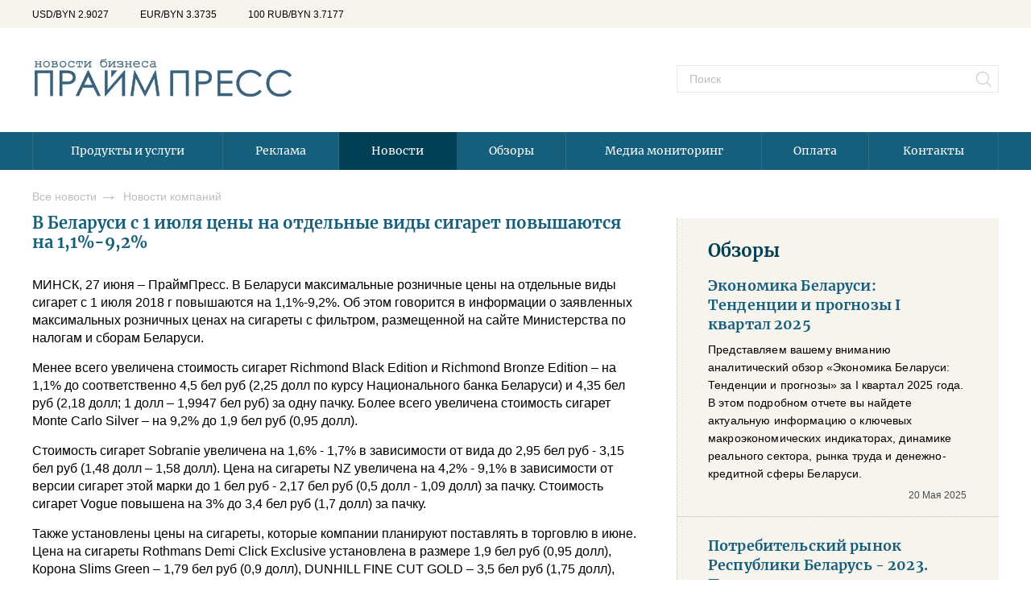

--- FILE ---
content_type: text/html; charset=UTF-8
request_url: https://primepress.by/news/kompanii/v_belarusi_s_1_iyulya_tseny_na_otdelnye_vidy_sigaret_povyshayutsya_na_1_1_9_2-3668/
body_size: 9450
content:


<!DOCTYPE html PUBLIC "-//W3C//DTD XHTML 1.0 Transitional//EN" "http://www.w3.org/TR/xhtml1/DTD/xhtml1-transitional.dtd">
<html xmlns="http://www.w3.org/1999/xhtml" xml:lang="ru" lang="ru">
<head>

<!-- 2023 GA4 -->
<!-- Google Tag Manager -->
<script data-skip-moving="true">(function(w,d,s,l,i){w[l]=w[l]||[];w[l].push({'gtm.start':
new Date().getTime(),event:'gtm.js'});var f=d.getElementsByTagName(s)[0],
j=d.createElement(s),dl=l!='dataLayer'?'&l='+l:'';j.async=true;j.src=
'https://www.googletagmanager.com/gtm.js?id='+i+dl;f.parentNode.insertBefore(j,f);
})(window,document,'script','dataLayer','GTM-KCM8H59');</script>
<!-- End Google Tag Manager -->

<!-- Yandex reklama -->
<!-- 2023 GA4-end -->
<meta http-equiv="X-UA-Compatible" content="IE=edge" />
<meta name="viewport" content="width=device-width, initial-scale=1.0" />
<title>В Беларуси с 1 июля цены на отдельные виды сигарет повышаются на 1,1%-9,2%</title>
<!--link rel="shortcut icon" type="image/x-icon" href="/bitrix/templates/primepres/favicon.ico" /-->
<link rel="shortcut icon" href="/bitrix/templates/primepres/favicon.ico" type="image/x-icon" />
  <link rel="apple-touch-icon" href="/upload/resize_cache/webp/bitrix/templates/primepres/images/apple-touch-icon.webp" />
  <link rel="apple-touch-icon" sizes="57x57" href="/upload/resize_cache/webp/bitrix/templates/primepres/images/apple-touch-icon-57x57.webp" />
  <link rel="apple-touch-icon" sizes="72x72" href="/upload/resize_cache/webp/bitrix/templates/primepres/images/apple-touch-icon-72x72.webp" />
  <link rel="apple-touch-icon" sizes="76x76" href="/upload/resize_cache/webp/bitrix/templates/primepres/images/apple-touch-icon-76x76.webp" />
  <link rel="apple-touch-icon" sizes="114x114" href="/upload/resize_cache/webp/bitrix/templates/primepres/images/apple-touch-icon-114x114.webp" />
  <link rel="apple-touch-icon" sizes="120x120" href="/upload/resize_cache/webp/bitrix/templates/primepres/images/apple-touch-icon-120x120.webp" />
  <link rel="apple-touch-icon" sizes="144x144" href="/upload/resize_cache/webp/bitrix/templates/primepres/images/apple-touch-icon-144x144.webp" />
  <link rel="apple-touch-icon" sizes="152x152" href="/upload/resize_cache/webp/bitrix/templates/primepres/images/apple-touch-icon-152x152.webp" />
  <link rel="apple-touch-icon" sizes="180x180" href="/upload/resize_cache/webp/bitrix/templates/primepres/images/apple-touch-icon-180x180.webp" />
   <!-- iPad Pro -->
  <link rel="apple-touch-icon" sizes="167x167" href="/upload/resize_cache/webp/bitrix/templates/primepres/images/touch-icon-ipad-pro.webp" />
  <!-- iPhone X, iPhone 8 Plus, iPhone 7 Plus, iPhone 6s Plus, iPhone 6 Plus -->
  <link rel="apple-touch-icon" sizes="180x180" href="/upload/resize_cache/webp/bitrix/templates/primepres/images/touch-icon-iphone-6-plus.webp" />
  <!-- Android Devices High Resolution -->
  <link rel="icon" sizes="192x192" href="/upload/resize_cache/webp/bitrix/templates/primepres/images/icon-hd.webp" />
  <!-- Android Devices Normal Resolution -->
  <link rel="icon" sizes="128x128" href="/upload/resize_cache/webp/bitrix/templates/primepres/images/icon.webp">
<meta http-equiv="Content-Type" content="text/html; charset=UTF-8" />
<meta name="robots" content="index, follow" />
<meta name="keywords" content="в беларуси с 1 июля цены на отдельные виды сигарет повышаются на 1,1%-9,2%,v_belarusi_s_1_iyulya_tseny_na_otdelnye_vidy_sigaret_povyshayutsya_na_1_1_9_2, новости бизнеса, экономики" />
<meta name="description" content="Менее всего увеличена стоимость сигарет Richmond Black Edition и Richmond Bronze Edition – на 1,1% до соответственно 4,5 бел руб (2,25 долл по курсу Национального банка Беларуси) и 4,35 бел руб (2,18 долл; 1 долл – 1,9947 бел руб) за одну пачку. Более всего увеличена стоимость сигарет Monte Carlo Silver – на 9,2% до 1,9 бел руб (0,95 долл).

" />
<link rel="canonical" href="https://primepress.by/news/kompanii/v_belarusi_s_1_iyulya_tseny_na_otdelnye_vidy_sigaret_povyshayutsya_na_1_1_9_2-3668/" />
<link href="/bitrix/js/main/core/css/core.min.css?16147170422854" type="text/css" rel="stylesheet" />

<script type="text/javascript" data-skip-moving="true">(function(w, d, n) {var cl = "bx-core";var ht = d.documentElement;var htc = ht ? ht.className : undefined;if (htc === undefined || htc.indexOf(cl) !== -1){return;}var ua = n.userAgent;if (/(iPad;)|(iPhone;)/i.test(ua)){cl += " bx-ios";}else if (/Android/i.test(ua)){cl += " bx-android";}cl += (/(ipad|iphone|android|mobile|touch)/i.test(ua) ? " bx-touch" : " bx-no-touch");cl += w.devicePixelRatio && w.devicePixelRatio >= 2? " bx-retina": " bx-no-retina";var ieVersion = -1;if (/AppleWebKit/.test(ua)){cl += " bx-chrome";}else if ((ieVersion = getIeVersion()) > 0){cl += " bx-ie bx-ie" + ieVersion;if (ieVersion > 7 && ieVersion < 10 && !isDoctype()){cl += " bx-quirks";}}else if (/Opera/.test(ua)){cl += " bx-opera";}else if (/Gecko/.test(ua)){cl += " bx-firefox";}if (/Macintosh/i.test(ua)){cl += " bx-mac";}ht.className = htc ? htc + " " + cl : cl;function isDoctype(){if (d.compatMode){return d.compatMode == "CSS1Compat";}return d.documentElement && d.documentElement.clientHeight;}function getIeVersion(){if (/Opera/i.test(ua) || /Webkit/i.test(ua) || /Firefox/i.test(ua) || /Chrome/i.test(ua)){return -1;}var rv = -1;if (!!(w.MSStream) && !(w.ActiveXObject) && ("ActiveXObject" in w)){rv = 11;}else if (!!d.documentMode && d.documentMode >= 10){rv = 10;}else if (!!d.documentMode && d.documentMode >= 9){rv = 9;}else if (d.attachEvent && !/Opera/.test(ua)){rv = 8;}if (rv == -1 || rv == 8){var re;if (n.appName == "Microsoft Internet Explorer"){re = new RegExp("MSIE ([0-9]+[\.0-9]*)");if (re.exec(ua) != null){rv = parseFloat(RegExp.$1);}}else if (n.appName == "Netscape"){rv = 11;re = new RegExp("Trident/.*rv:([0-9]+[\.0-9]*)");if (re.exec(ua) != null){rv = parseFloat(RegExp.$1);}}}return rv;}})(window, document, navigator);</script>


<link href="/bitrix/cache/css/s1/primepres/page_5dc7f16f16c1980e913743c06a6d84a8/page_5dc7f16f16c1980e913743c06a6d84a8_v1.css?17407354923062" type="text/css"  rel="stylesheet" />
<link href="/bitrix/cache/css/s1/primepres/template_5aa5ed6c2795b8c36e37332122f8724d/template_5aa5ed6c2795b8c36e37332122f8724d_v1.css?1740735492187564" type="text/css"  data-template-style="true" rel="stylesheet" />







<meta property="twitter:card" content="summary_large_image"/>
<meta property="twitter:site" content="Агентство ПраймПресс"/>
<meta property="twitter:creator" content="@primepressminsk"/>
<meta property="twitter:title" content="В Беларуси с 1 июля цены на отдельные виды сигарет повышаются на 1,1%-9,2%"/>
<meta property="twitter:description" content="Менее всего увеличена стоимость сигарет Richmond Black Edition и Richmond Bronze Edition – на 1,1% до соответственно 4,5 бел руб (2,25 долл по курсу Национального банка Беларуси) и 4,35 бел руб (2,18 долл; 1 долл – 1,9947 бел руб) за одну пачку. Более всего увеличена стоимость сигарет Monte Carlo Silver – на 9,2% до 1,9 бел руб (0,95 долл).

"/>
<!-- dev2fun module opengraph -->
<meta property="og:title" content="В Беларуси с 1 июля цены на отдельные виды сигарет повышаются на 1,1%-9,2%"/>
<meta property="og:description" content="Менее всего увеличена стоимость сигарет Richmond Black Edition и Richmond Bronze Edition &ndash; на 1,1% до соответственно 4,5 бел руб (2,25 долл по курсу Национально..."/>
<meta property="og:url" content="https://primepress.by/news/kompanii/v_belarusi_s_1_iyulya_tseny_na_otdelnye_vidy_sigaret_povyshayutsya_na_1_1_9_2-3668/"/>
<meta property="og:type" content="website"/>
<meta property="og:site_name" content="Интернет-ресурс ПраймПресс"/>
<!-- /dev2fun module opengraph -->



</head>
<body>	



<!-- Google Tag Manager (noscript) -->
<noscript><iframe rel="dns-prefetch" src="https://www.googletagmanager.com/ns.html?id=GTM-KCM8H59"
height="0" width="0" style="display:none;visibility:hidden"></iframe></noscript>
<!-- End Google Tag Manager (noscript) -->

	<div id="panel"></div>
	<div class="wrapper">
		<div class="banner-top">
			<div class="inner">				
					<!--'start_frame_cache_uMFOfG'-->

<!--'end_frame_cache_uMFOfG'-->			</div>
		</div>
		<header class="header">
		<div class="header-top">
		<div class="inner">
			<div class="top-line">
				<div class="currency-toggler"></div>
				<div class="currency">
					<span class="item">USD/BYN 2.9027</span><span class="item">EUR/BYN 3.3735</span><span class="item">100 RUB/BYN 3.7177</span>
				</div>
				<div class="top-links">
					<span class="lang-switchers">
						<!-- <ul>
	<li class="active"><a href="/ru/">Ru</a></li>
	<li><a href="/en/">En</a></li>
</ul> -->					</span>
					<span class="wrap_personal">
						
   

  
					</span>
				</div>
			</div>
		</div>
		</div><!-- end header-top -->

		<div class="header-mid">
		<div class="inner">
			<div class="mid-line">
				<div id="logo">
					<a href="/">
						<img width="325" alt="ПраймПресс - интернет-ресурс для бизнеса" src="/upload/resize_cache/webp/images/logo.webp" height="55" title="ПраймПресс - интернет-ресурс для бизнеса">					</a>
				</div>
				<div id="search">
					
<form action="/search/index.php">
	<div class="search-inner">
					<input type="text" name="q" value="" size="15" maxlength="50" class="header-search_input" placeholder="Поиск" id="header-search_input"/>
		
		<input name="s" class="header-search_submit" id="header-search_submit" type="submit" value="Поиск" />
	</div>
</form>
				</div>
			</div>
		</div>
		</div><!-- end header-mid -->

		<div class="header-bottom">
		<div class="inner">
			<div class="main-menu">
				<span class="menu-toggler"><span class="m-line"></span></span>
				<!--'start_frame_cache_LkGdQn'-->
<ul>


			<li><a href="/produkty-i-uslugi/">Продукты и услуги</a>
					</li>
		

			<li><a href="/reklama/">Реклама</a>
					</li>
		

			<li class="active"><a href="/news/" >Новости</a>
					</li>
		

			<li><a href="/analitika/">Обзоры</a>
					</li>
		

			<li><a href="/media-monitoring/">Медиа мониторинг</a>
					</li>
		

			<li><a href="/oplata/">Оплата</a>
					</li>
		

			<li><a href="/kontakty/">Контакты</a>
					</li>
		

</ul>
<!--'end_frame_cache_LkGdQn'-->			</div>
		</div>
		</div>

		</header>
		
		<div class="page-wrapper">
			<div class="inner">
				<div class="container sidebar-right">
					<div class="clearfix">
						
						<main class="main" id="main">
							
							
																<div class="breadcrumbs" itemscope itemtype="http://schema.org/BreadcrumbList">
			
			<div itemprop="itemListElement" itemscope
      itemtype="http://schema.org/ListItem"><a itemprop="item" href="/news/" title="Все новости " itemprop="url"><span itemprop="name">Все новости </span><meta itemprop="position" content="1" /></a></div>
			<div itemprop="itemListElement" itemscope
      itemtype="http://schema.org/ListItem" class="last">
			<a itemprop="item" href="/news/kompanii/"><span itemprop="name">Новости компаний</span><meta itemprop="position" content="2" /></a></div></div>
																																					
	




	<div itemscope itemtype="http://schema.org/Article" style="display: none;" >

                            <p itemprop="name">В Беларуси с 1 июля цены на отдельные виды сигарет повышаются на 1,1%-9,2%</p>
            <meta itemprop="headline" content="В Беларуси с 1 июля цены на отдельные виды сигарет повышаются на 1,1%-9,2%"/>
                            <p itemprop="articleBody">&lt;p&gt;
	 МИНСК, 27 июня – ПраймПресс. В Беларуси максимальные розничные цены на отдельные виды сигарет с 1 июля 2018 г повышаются на 1,1%-9,2%. Об этом говорится в информации о заявленных максимальных розничных ценах на сигареты с фильтром, размещенной на сайте Министерства по налогам и сборам Беларуси.
&lt;/p&gt;
&lt;p&gt;
	Менее всего увеличена стоимость сигарет Richmond Black Edition и Richmond Bronze Edition – на 1,1% до соответственно 4,5 бел руб (2,25 долл по курсу Национального банка Беларуси) и 4,35 бел руб (2,18 долл; 1 долл – 1,9947 бел руб) за одну пачку. Более всего увеличена стоимость сигарет Monte Carlo Silver – на 9,2% до 1,9 бел руб (0,95 долл).
&lt;/p&gt;
&lt;p&gt;
	Стоимость сигарет Sobranie увеличена на 1,6% - 1,7% в зависимости от вида до 2,95 бел руб - 3,15 бел руб (1,48 долл – 1,58 долл). Цена на сигареты NZ увеличена на 4,2% - 9,1% в зависимости от версии сигарет этой марки до 1 бел руб - 2,17 бел руб (0,5 долл - 1,09 долл) за пачку. Стоимость сигарет Vogue повышена на 3% до 3,4 бел руб (1,7 долл) за пачку.
&lt;/p&gt;
&lt;p&gt;
	Также установлены цены на сигареты, которые компании планируют поставлять в торговлю в июне. Цена на сигареты Rothmans Demi Click Exclusive установлена в размере 1,9 бел руб (0,95 долл), Корона Slims Green – 1,79 бел руб (0,9 долл), DUNHILL FINE CUT GOLD – 3,5 бел руб (1,75 долл), Davidoff Refine Black – 2,6 долл (1,3 долл).
&lt;/p&gt;
&lt;p&gt;
	Цены на сигареты заявили два производителя – ОАО «ГТФ «Неман» и ООО «Табак инвест» и два импортера – госпредприятие «Беларусьторг» и СЗАО «ЭНЕРГО ОИЛ».
&lt;/p&gt;
&lt;p&gt;
	Как сообщалось, в Беларуси с 1 июня цены на отдельные виды сигарет были повышены на 1,6%-9,4%.
&lt;/p&gt;
&lt;p&gt;
	&lt;br&gt;
&lt;/p&gt;</p>
            <meta itemprop="description" content="&lt;p&gt;
	 МИНСК, 27 июня – ПраймПресс. В Беларуси максимальные розничные цены на отдельные виды сигарет с 1 июля 2018 г повышаются на 1,1%-9,2%. Об этом говорится в информации о заявленных максимальных розничных ценах на сигареты с фильтром, размещенной на сайте Министерства по налогам и сборам Беларуси.
&lt;/p&gt;
&lt;p&gt;
	Менее всего увеличена стоимость сигарет Richmond Black Edition и Richmond Bronze Edition – на 1,1% до соответственно 4,5 бел руб (2,25 долл по курсу Национального банка Беларуси) и 4,35 бел руб (2,18 долл; 1 долл – 1,9947 бел руб) за одну пачку. Более всего увеличена стоимость сигарет Monte Carlo Silver – на 9,2% до 1,9 бел руб (0,95 долл).
&lt;/p&gt;
&lt;p&gt;
	Стоимость сигарет Sobranie увеличена на 1,6% - 1,7% в зависимости от вида до 2,95 бел руб - 3,15 бел руб (1,48 долл – 1,58 долл). Цена на сигареты NZ увеличена на 4,2% - 9,1% в зависимости от версии сигарет этой марки до 1 бел руб - 2,17 бел руб (0,5 долл - 1,09 долл) за пачку. Стоимость сигарет Vogue повышена на 3% до 3,4 бел руб (1,7 долл) за пачку.
&lt;/p&gt;
&lt;p&gt;
	Также установлены цены на сигареты, которые компании планируют поставлять в торговлю в июне. Цена на сигареты Rothmans Demi Click Exclusive установлена в размере 1,9 бел руб (0,95 долл), Корона Slims Green – 1,79 бел руб (0,9 долл), DUNHILL FINE CUT GOLD – 3,5 бел руб (1,75 долл), Davidoff Refine Black – 2,6 долл (1,3 долл).
&lt;/p&gt;
&lt;p&gt;
	Цены на сигареты заявили два производителя – ОАО «ГТФ «Неман» и ООО «Табак инвест» и два импортера – госпредприятие «Беларусьторг» и СЗАО «ЭНЕРГО ОИЛ».
&lt;/p&gt;
&lt;p&gt;
	Как сообщалось, в Беларуси с 1 июня цены на отдельные виды сигарет были повышены на 1,6%-9,4%.
&lt;/p&gt;
&lt;p&gt;
	&lt;br&gt;
&lt;/p&gt;"/>
                            <meta itemprop="about" content="Менее всего увеличена стоимость сигарет Richmond Black Edition и Richmond Bronze Edition – на 1,1&#37; до соответственно 4,5 бел руб &#40;2,25 долл по курсу Национального банка Беларуси&#41; и 4,35 бел руб &#40;2,18 долл; 1 долл – 1,9947 бел руб&#41; за одну пачку. Более всего увеличена стоимость сигарет Monte Carlo Silver – на 9,2&#37; до 1,9 бел руб &#40;0,95 долл&#41;.&lt;br /&gt;
&lt;br /&gt;
"/>
                                                                        <meta itemprop="inLanguage" content="ru"/>
                            <p itemprop="datePublished">2018-06-27</p>
                        

                    <p itemprop="author">Primepress</p>
        
                    

	<div itemscope itemtype="http://schema.org/Organization"  itemprop="publisher" >

			<div itemprop="name">
			Primepress ltd		</div>
	
	
		<div itemprop="address" itemscope itemtype="http://schema.org/PostalAddress">
		 			 <div itemprop="postalCode">220074</div>
		 		 			 <div itemprop="addressCountry">Belarus</div>
		 		 	   		   <div itemprop="addressLocality">Minsk</div>
	   	   	 </div>
		
		 <div>
		 			 			<span itemprop="telephone">+37529184 06 73 </span>
		 	 </div>
		
		
	
			<div>
			<a href="https://primepress.by" itemprop="url">primepress.by</a>
		</div>
	
	
    
		
	
	
	

	</div>



        
        

        

        
	</div>




<div class="news-detail bx-blue">
	<div class="mb-3" id="bx_1878455859_3668">

		
		<div class="news-detail-body">

							<h1 class="news-detail-title">В Беларуси с 1 июля цены на отдельные виды сигарет повышаются на 1,1%-9,2%</h1>
			
			<div class="news-detail-content">
									<p>
	 МИНСК, 27 июня – ПраймПресс. В Беларуси максимальные розничные цены на отдельные виды сигарет с 1 июля 2018 г повышаются на 1,1%-9,2%. Об этом говорится в информации о заявленных максимальных розничных ценах на сигареты с фильтром, размещенной на сайте Министерства по налогам и сборам Беларуси.
</p>
<p>
	Менее всего увеличена стоимость сигарет Richmond Black Edition и Richmond Bronze Edition – на 1,1% до соответственно 4,5 бел руб (2,25 долл по курсу Национального банка Беларуси) и 4,35 бел руб (2,18 долл; 1 долл – 1,9947 бел руб) за одну пачку. Более всего увеличена стоимость сигарет Monte Carlo Silver – на 9,2% до 1,9 бел руб (0,95 долл).
</p>
<p>
	Стоимость сигарет Sobranie увеличена на 1,6% - 1,7% в зависимости от вида до 2,95 бел руб - 3,15 бел руб (1,48 долл – 1,58 долл). Цена на сигареты NZ увеличена на 4,2% - 9,1% в зависимости от версии сигарет этой марки до 1 бел руб - 2,17 бел руб (0,5 долл - 1,09 долл) за пачку. Стоимость сигарет Vogue повышена на 3% до 3,4 бел руб (1,7 долл) за пачку.
</p>
<p>
	Также установлены цены на сигареты, которые компании планируют поставлять в торговлю в июне. Цена на сигареты Rothmans Demi Click Exclusive установлена в размере 1,9 бел руб (0,95 долл), Корона Slims Green – 1,79 бел руб (0,9 долл), DUNHILL FINE CUT GOLD – 3,5 бел руб (1,75 долл), Davidoff Refine Black – 2,6 долл (1,3 долл).
</p>
<p>
	Цены на сигареты заявили два производителя – ОАО «ГТФ «Неман» и ООО «Табак инвест» и два импортера – госпредприятие «Беларусьторг» и СЗАО «ЭНЕРГО ОИЛ».
</p>
<p>
	Как сообщалось, в Беларуси с 1 июня цены на отдельные виды сигарет были повышены на 1,6%-9,4%.
</p>
<p>
	<br>
</p>							</div>

		</div>

		
			
			
		
	
								<!--div class="news-detail-other">Платный контент: N </div-->
			
			<div class="news-detail-date">2018-06-27</div>
	


	</div>
</div>
<p><a href="/news/">Возврат к списку</a></p>
<div id="comp_2efa271ef9de94777406db15e598624b">

	<div class="banner_container">
		<!-- Yandex.RTB R-A-1270855-2 -->
<div id="yandex_rtb_R-A-1270855-2"></div>
	</div>
</div>



</main>

					


						<aside class="sidebar" id="sideRight">

							

							
														
<div class="banner_top_right">
<div id="comp_f3853a48a5238632e8ef0a8fe7b55924">

	<div class="banner_container">
		<!-- Yandex.RTB R-A-1270855-3 -->
<div id="yandex_rtb_R-A-1270855-3"></div>
	</div>
</div></div>

<div class="block block-analitics analitics_del">
<div class="block-title block-analitics-title">
	<a href="/analitika/">Обзоры</a>
</div>
<div class="items">
		<div class="item">
		<div class="title">
			<a href="/analitika/ekonomika_belarusi_tendentsii_i_prognozy_i_kvartal_2025-52514/">Экономика Беларуси: Тенденции и прогнозы I квартал 2025</a>
		</div>
		
					<a href="/analitika/ekonomika_belarusi_tendentsii_i_prognozy_i_kvartal_2025-52514/" class="text anonce_link">
				Представляем вашему вниманию аналитический обзор «Экономика Беларуси: Тенденции и прогнозы» за I квартал 2025 года. В этом подробном отчете вы найдете актуальную информацию о ключевых макроэкономических индикаторах, динамике реального сектора, рынка труда и денежно-кредитной сферы Беларуси.			</a>
				<div class="analitika_date">20 Мая 2025</div>
			</div>
		<div class="item">
		<div class="title">
			<a href="/analitika/potrebitelskiy_rynok_respubliki_belarus_2023_prognoz_2024-51994/">Потребительский рынок Республики Беларусь - 2023. Прогноз – 2024</a>
		</div>
		
					<a href="/analitika/potrebitelskiy_rynok_respubliki_belarus_2023_prognoz_2024-51994/" class="text anonce_link">
				Компания «ПраймПресс» выпустила обзор потребительского рынка Республики Беларусь за 2023 г с прогнозом на 2024 г. В обзоре подробно рассказывается о текущей ситуации в розничной торговле: объемах продаж по товарным группам и регионам, финансах ритейла, рыночной концентрации, государственном регулировании.			</a>
				<div class="analitika_date">14 Февраля 2024</div>
			</div>
		<div class="item">
		<div class="title">
			<a href="/analitika/rynok_riteyla_respubliki_belarusi_za_tri_kvartala_2023_g_tendentsii_i_prognoz-51430/">Рынок ритейла Республики Беларуси за три квартала 2023 г. Тенденции и прогноз</a>
		</div>
		
					<a href="/analitika/rynok_riteyla_respubliki_belarusi_za_tri_kvartala_2023_g_tendentsii_i_prognoz-51430/" class="text anonce_link">
				Агентство ПраймПресс подготовило свежий обзор потребительского рынка Республики Беларусь с подробным анализом данных по продажам в разрезе укрупненных товарных групп и регионов, динамики товарных запасов, финансов ритейла.			</a>
				<div class="analitika_date">28 Ноября 2023</div>
			</div>
		<div class="item">
		<div class="title">
			<a href="/analitika/valyutnyy_rynok_i_denezhno_kreditnaya_politika_respubliki_belarus_2023_prognoz_2024-51238/">Валютный рынок и денежно-кредитная политика Республики Беларусь – 2023. Прогноз - 2024</a>
		</div>
		
					<a href="/analitika/valyutnyy_rynok_i_denezhno_kreditnaya_politika_respubliki_belarus_2023_prognoz_2024-51238/" class="text anonce_link">
				Основные темы: обзор ситуации на валютном рынке Беларуси, курсовая политика Национального банка Беларуси, динамика денежных агрегатов, прогноз денежно-кредитной политики на 2024 г.<br />
Обзор будет полезен для оценки перспектив бизнеса экспортеров, импортеров, ритейла и производственных компаний, а также для планирования бюджета представительств.<br />
			</a>
				<div class="analitika_date">1 Ноября 2023</div>
			</div>
		<div class="item">
		<div class="title">
			<a href="/analitika/prognoz_ekonomiki_respubliki_belarus_2024_vosstanovlenie_na_fone_sanktsiy-51124/">Прогноз экономики Республики Беларусь - 2024. Восстановление на фоне санкций</a>
		</div>
		
					<a href="/analitika/prognoz_ekonomiki_respubliki_belarus_2024_vosstanovlenie_na_fone_sanktsiy-51124/" class="text anonce_link">
				Экономика Беларуси проходит завершающий этап подстройки под работу в условиях санкций. Активное стимулирование властями внутреннего и внешнего спроса позволяет достаточно быстро адаптироваться в новых условиях. В обзоре раскрывается процесс трансформации экономической среды, внешнеэкономической деятельности, подстройки экономических субъектов под работу в условиях регионального кризиса. 			</a>
				<div class="analitika_date">17 Октября 2023</div>
			</div>

</div>


<div class="lenta_all">
	<a href="/analitika/" class="lenta_all_news">Все обзоры</a>
	</div>
</div>


							 						 </aside>
									</div>
			</div>
		</div>
	</div>
</div>


<footer class="footer">
<div class="inner">
<div class="footer-inner">
	<div class="row">
		<div class="footer-logo col-4 col-xs-12">
			<a href="/">
				<img width="200" alt="ПраймПресс - интернет-ресурс для бизнеса" src="/upload/resize_cache/webp/images/logo-footer.webp" height="150">			</a>
		</div>
		<div class="footer-menu col-4 col-xs-12">
			
<ul>

			<li><a href="/about/">О нас</a></li>
		
			<li><a href="/produkty-i-uslugi/">Услуги</a></li>
		
			<li><a href="/reklama/">Реклама</a></li>
		
			<li><a href="/dogovor-oferty/">Договор оферты</a></li>
		
			<li><a href="/oplata/">Оплата</a></li>
		
			<li><a href="/politika-perepechatki-i-rasprostraneniya-informatsii/">Политика перепечатки и распространения информации</a></li>
		
			<li><a href="/kontakty/">Контакты</a></li>
		

</ul>
		</div>
		<div class="footer-copywright col-4 col-xs-12">
			<div class="copywright">
				Общество с ограниченной ответственностью «ПраймПресс» (ООО «ПраймПресс»);<br>
 Юридический адрес:&nbsp;220074, Республика Беларусь, г.Минск ул.Харьковская,90, пом.16;<br>
 Свидетельство о государственной регистрации юридического лица выдано Минским горисполкомом 15 апреля 2016 г. Регистрационный номер 192636246<br>
 Оказываем услуги юридическим лицам, физическим лицам и ИП, не являемся интернет-магазином<br>
 Нет лицензирования<br>
 9.00-18.00, в будние дни<br>
 +375 (29) 1840673<br>
 <a href="mailto:info@primepress.by">info@primepress.by</a><br>
 &nbsp; &nbsp; &nbsp; &nbsp; &nbsp; &nbsp; &nbsp; &nbsp; &nbsp; &nbsp; &nbsp; &nbsp;&nbsp;&nbsp; &nbsp; <br>
 <a href="mailto:info@primepress.by"></a>
<p>
 <img width="66" alt="Visa" src="/upload/resize_cache/webp/images/pay4.webp" height="22"> <img width="73" alt="MastercardSecure" src="/upload/resize_cache/webp/images/pay3.webp" height="22"> <img width="45" alt="Mastercard" src="/upload/resize_cache/webp/images/pay2.webp" height="40"> <img width="34" alt="Belcart" src="/upload/resize_cache/webp/images/pay6.webp" height="40"> <img width="160" alt="E-POS" src="/upload/resize_cache/webp/images/epos.webp" height="83">
</p>
			</div>

			<div class="fs">
				<!--a href="http://www.farba-studio.com/">Разработка сайта</a> — <span>Farba Studio</span-->
			</div>
		</div>
	</div>
</div>
</div>
</footer>

<script>window.yaContextCb = window.yaContextCb || []</script>
<script src="https://yandex.ru/ads/system/context.js" async></script>
<script type="text/javascript">if(!window.BX)window.BX={};if(!window.BX.message)window.BX.message=function(mess){if(typeof mess=='object') for(var i in mess) BX.message[i]=mess[i]; return true;};</script>
<script type="text/javascript">(window.BX||top.BX).message({'JS_CORE_LOADING':'Загрузка...','JS_CORE_NO_DATA':'- Нет данных -','JS_CORE_WINDOW_CLOSE':'Закрыть','JS_CORE_WINDOW_EXPAND':'Развернуть','JS_CORE_WINDOW_NARROW':'Свернуть в окно','JS_CORE_WINDOW_SAVE':'Сохранить','JS_CORE_WINDOW_CANCEL':'Отменить','JS_CORE_WINDOW_CONTINUE':'Продолжить','JS_CORE_H':'ч','JS_CORE_M':'м','JS_CORE_S':'с','JSADM_AI_HIDE_EXTRA':'Скрыть лишние','JSADM_AI_ALL_NOTIF':'Показать все','JSADM_AUTH_REQ':'Требуется авторизация!','JS_CORE_WINDOW_AUTH':'Войти','JS_CORE_IMAGE_FULL':'Полный размер'});</script><script type="text/javascript" src="/bitrix/js/main/core/core.min.js?1614717042248989"></script><script>BX.setJSList(['/bitrix/js/main/core/core_ajax.js','/bitrix/js/main/core/core_promise.js','/bitrix/js/main/polyfill/promise/js/promise.js','/bitrix/js/main/loadext/loadext.js','/bitrix/js/main/loadext/extension.js','/bitrix/js/main/polyfill/promise/js/promise.js','/bitrix/js/main/polyfill/find/js/find.js','/bitrix/js/main/polyfill/includes/js/includes.js','/bitrix/js/main/polyfill/matches/js/matches.js','/bitrix/js/ui/polyfill/closest/js/closest.js','/bitrix/js/main/polyfill/fill/main.polyfill.fill.js','/bitrix/js/main/polyfill/find/js/find.js','/bitrix/js/main/polyfill/matches/js/matches.js','/bitrix/js/main/polyfill/core/dist/polyfill.bundle.js','/bitrix/js/main/core/core.js','/bitrix/js/main/polyfill/intersectionobserver/js/intersectionobserver.js','/bitrix/js/main/lazyload/dist/lazyload.bundle.js','/bitrix/js/main/polyfill/core/dist/polyfill.bundle.js','/bitrix/js/main/parambag/dist/parambag.bundle.js']);
BX.setCSSList(['/bitrix/js/main/core/css/core.css','/bitrix/js/main/lazyload/dist/lazyload.bundle.css','/bitrix/js/main/parambag/dist/parambag.bundle.css']);</script>
<script type="text/javascript">(window.BX||top.BX).message({'LANGUAGE_ID':'ru','FORMAT_DATE':'DD.MM.YYYY','FORMAT_DATETIME':'DD.MM.YYYY HH:MI:SS','COOKIE_PREFIX':'BITRIX_SM','SERVER_TZ_OFFSET':'10800','SITE_ID':'s1','SITE_DIR':'/','USER_ID':'','SERVER_TIME':'1768931803','USER_TZ_OFFSET':'0','USER_TZ_AUTO':'Y','bitrix_sessid':'5540dc9b8171f5b431cedb8dc1508e68'});</script><script type="text/javascript"  src="/bitrix/cache/js/s1/primepres/kernel_main/kernel_main_v1.js?1740739975153100"></script>
<script type="text/javascript" src="/bitrix/js/main/jquery/jquery-1.8.3.min.js?161471704293637"></script>
<script type="text/javascript" src="/bitrix/js/twim.recaptchafree/script.js?15569717884421"></script>
<script type="text/javascript" src="https://www.google.com/recaptcha/api.js?onload=onloadRecaptchafree&render=explicit&hl=ru"></script>
<script type="text/javascript"  src="/bitrix/cache/js/s1/primepres/kernel_main_polyfill_customevent/kernel_main_polyfill_customevent_v1.js?17407354921051"></script>
<script type="text/javascript" src="/bitrix/js/ui/dexie/dist/dexie.bitrix.bundle.min.js?161471736060287"></script>
<script type="text/javascript" src="/bitrix/js/main/core/core_ls.min.js?16147170427365"></script>
<script type="text/javascript" src="/bitrix/js/main/core/core_frame_cache.min.js?161471704210422"></script>
<script type="text/javascript">BX.setJSList(['/bitrix/js/main/core/core_fx.js','/bitrix/js/main/session.js','/bitrix/js/main/pageobject/pageobject.js','/bitrix/js/main/core/core_window.js','/bitrix/js/main/date/main.date.js','/bitrix/js/main/core/core_date.js','/bitrix/js/main/utils.js','/bitrix/js/main/polyfill/customevent/main.polyfill.customevent.js','/bitrix/components/bitrix/news.detail/templates/bootstrap_v4/script.js','/bitrix/templates/primepres/js/jquery-1.12.4.min.js','/bitrix/templates/primepres/js/jquery-ui.min.js','/bitrix/templates/primepres/js/date.range.js','/bitrix/templates/primepres/js/jquery.formstyler.min.js','/bitrix/templates/primepres/js/jquery.magnific-popup.js','/bitrix/templates/primepres/js/select2.min.js','/bitrix/templates/primepres/js/jquery.barrating.js','/bitrix/templates/primepres/js/jquery.inputmask.js','/bitrix/templates/primepres/js/jquery.maskedinput.min.js','/bitrix/templates/primepres/js/jquery.bind-first-0.1.min.js','/bitrix/templates/primepres/js/jquery.inputmask-multi.js','/bitrix/templates/primepres/js/jquery.cookie.js','/bitrix/templates/primepres/js/scripts.js','/bitrix/templates/primepres/js/adaptive.js']); </script>
<script type="text/javascript">BX.setCSSList(['/bitrix/components/bitrix/news.detail/templates/bootstrap_v4/style.css','/bitrix/templates/primepres/css/jquery.formstyler.css','/bitrix/templates/primepres/css/magnific-popup.css','/bitrix/templates/primepres/css/select2.min.css','/bitrix/templates/primepres/css/font-awesome-4.6.3/css/font-awesome.min.css','/bitrix/templates/primepres/css/style.css','/bitrix/templates/primepres/css/resp.css','/bitrix/templates/primepres/css/jquery-ui.css','/bitrix/templates/primepres/components/bitrix/menu/top_menu/style.css','/bitrix/templates/primepres/styles.css','/bitrix/templates/primepres/template_styles.css']); </script>
<script type="text/javascript"  src="/bitrix/cache/js/s1/primepres/template_af3b1b711b56709f8eaff6817ceaf005/template_af3b1b711b56709f8eaff6817ceaf005_v1.js?1740735492607127"></script>
<script type="text/javascript"  src="/bitrix/cache/js/s1/primepres/page_6a5ba30100a713a2e59918fba3dbc1dc/page_6a5ba30100a713a2e59918fba3dbc1dc_v1.js?17407354923618"></script>



<script type="text/javascript">
	BX.ready(function() {
		var slider = new JCNewsSlider('bx_1878455859_3668', {
			imagesContainerClassName: 'news-detail-slider-container',
			leftArrowClassName: 'news-detail-slider-arrow-container-left',
			rightArrowClassName: 'news-detail-slider-arrow-container-right',
			controlContainerClassName: 'news-detail-slider-control'
		});
	});
</script>

<script>window.yaContextCb.push(()=>{
  Ya.Context.AdvManager.render({
    renderTo: 'yandex_rtb_R-A-1270855-2',
    blockId: 'R-A-1270855-2'
  })
})</script><script>window.yaContextCb.push(()=>{
  Ya.Context.AdvManager.render({
    renderTo: 'yandex_rtb_R-A-1270855-3',
    blockId: 'R-A-1270855-3'
  })
})</script></body>
</html>


--- FILE ---
content_type: text/css
request_url: https://primepress.by/bitrix/cache/css/s1/primepres/page_5dc7f16f16c1980e913743c06a6d84a8/page_5dc7f16f16c1980e913743c06a6d84a8_v1.css?17407354923062
body_size: 824
content:


/* Start:/bitrix/components/bitrix/news.detail/templates/bootstrap_v4/style.min.css?16147174752791*/
.news-detail-img,.news-detail-audio,.news-detail-video,.news-detail-slider{position:relative;margin-bottom:20px;text-align:center}.news-detail-slider img,.news-detail-img img{max-width:100%;max-height:100%;width:auto;height:auto}.news-detail-video{position:absolute;top:0;right:0;bottom:0;left:0;z-index:1;display:block;background:url(/bitrix/components/bitrix/news.detail/templates/bootstrap_v4/images/bx-video.png) no-repeat center;opacity:.7;transition:opacity .3s ease}.news-detail-video:hover{opacity:1}.news-detail-slider{overflow:hidden;padding-bottom:56.25%;width:100%;height:0}.news-detail-slider-container{position:absolute;top:0;bottom:0;left:0}.news-detail-slider-slide{z-index:100;float:left}.news-detail-slider-arrow-container-left,.news-detail-slider-arrow-container-right{position:absolute;top:0;bottom:0;width:15%;cursor:pointer}.news-detail-slider-arrow-container-left{left:0}.news-detail-slider-arrow-container-right{right:0}.news-detail-slider-arrow{position:absolute;top:50%;z-index:110;margin-top:-24px;width:20px;height:48px;color:#fff;vertical-align:middle;text-shadow:0 0 2px rgba(0,0,0,.5);font-size:48px;line-height:34px;opacity:.5;cursor:pointer}.news-detail-slider-arrow-container-left:hover .news-detail-slider-arrow,.news-detail-slider-arrow-container-right:hover .news-detail-slider-arrow{display:block;color:#fff;opacity:1}.news-detail-slider-arrow-container-left .news-detail-slider-arrow{left:20px}.news-detail-slider-arrow-container-right .news-detail-slider-arrow{right:20px}.news-detail-slider-control{position:absolute;bottom:10px;z-index:110;margin:0;padding:0;width:100%;text-align:center;word-spacing:-4px}.news-detail-slider-control li{display:inline-block;margin:0 3px;width:10px;height:10px;border-radius:50%;background:#fff;word-spacing:-4px;opacity:.5}.news-detail-slider-control li:hover,.news-detail-slider-control li.current{background:#fff;opacity:1}.news-detail-slider-arrow,.news-detail-slider-control li{-webkit-transition:opacity .3s ease;-moz-transition:opacity .3s ease;-ms-transition:opacity .3s ease;-o-transition:opacity .3s ease;transition:opacity .3s ease}.news-detail-title,.news-detail-title a{margin:0;padding:2px 0 15px;border-bottom:0;color:#000;font-weight:600;font-size:18px;font-family:"Open Sans",Arial,"Helvetica Neue",Helvetica,sans-serif}.news-detail .card-title a:hover{border-bottom-color:transparent;text-decoration:none}.news-detail-view,.news-detail-date,.news-detail-comments,.news-detail-author,.news-detail-other{padding-bottom:5px;color:#a4a4a4;white-space:nowrap;font-size:13px}.news-detail-view i.fa,.news-detail-date i.fa,.news-detail-comments i.fa,.news-detail-author i.fa,.news-detail-tags i.fa,.news-detail-other i.fa{width:13px;color:#b4b4b4}.news-detail-tags{padding-bottom:5px;color:#a4a4a4;font-size:13px}.news-detail-content{margin-bottom:5px;font-size:14px}
/* End */
/* /bitrix/components/bitrix/news.detail/templates/bootstrap_v4/style.min.css?16147174752791 */
